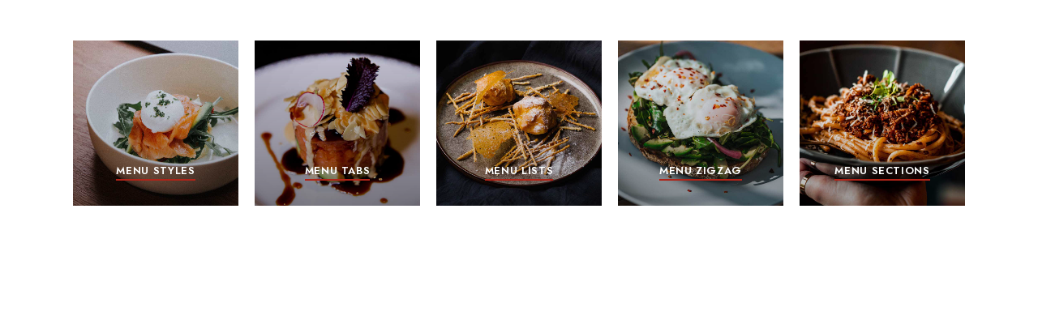

--- FILE ---
content_type: text/html; charset=UTF-8
request_url: https://streethibachi.com/custom-block/food-menu-dropdown/
body_size: 8372
content:
<!DOCTYPE html>
<html lang="en-US" class="no-js no-svg">
	<head>
		<meta charset="UTF-8">
		<meta name="viewport" content="width=device-width, initial-scale=1">
		<link rel="profile" href="//gmpg.org/xfn/11">
				<meta name='robots' content='index, follow, max-image-preview:large, max-snippet:-1, max-video-preview:-1' />

	<!-- This site is optimized with the Yoast SEO plugin v20.10 - https://yoast.com/wordpress/plugins/seo/ -->
	<title>Food Menu Dropdown - Street Hibachi</title>
	<link rel="canonical" href="https://streethibachi.com/custom-block/food-menu-dropdown/" />
	<meta property="og:locale" content="en_US" />
	<meta property="og:type" content="article" />
	<meta property="og:title" content="Food Menu Dropdown - Street Hibachi" />
	<meta property="og:description" content="Menu Styles Menu Tabs Menu Lists Menu Zigzag Menu Sections" />
	<meta property="og:url" content="https://streethibachi.com/custom-block/food-menu-dropdown/" />
	<meta property="og:site_name" content="Street Hibachi" />
	<meta property="og:image" content="https://patiotime.loftocean.com/wp-content/uploads/2022/04/mega-menu-1.jpg" />
	<meta name="twitter:card" content="summary_large_image" />
	<script type="application/ld+json" class="yoast-schema-graph">{"@context":"https://schema.org","@graph":[{"@type":"WebPage","@id":"https://streethibachi.com/custom-block/food-menu-dropdown/","url":"https://streethibachi.com/custom-block/food-menu-dropdown/","name":"Food Menu Dropdown - Street Hibachi","isPartOf":{"@id":"https://streethibachi.com/#website"},"primaryImageOfPage":{"@id":"https://streethibachi.com/custom-block/food-menu-dropdown/#primaryimage"},"image":{"@id":"https://streethibachi.com/custom-block/food-menu-dropdown/#primaryimage"},"thumbnailUrl":"https://patiotime.loftocean.com/wp-content/uploads/2022/04/mega-menu-1.jpg","datePublished":"2022-04-04T12:31:42+00:00","dateModified":"2022-04-04T12:31:42+00:00","breadcrumb":{"@id":"https://streethibachi.com/custom-block/food-menu-dropdown/#breadcrumb"},"inLanguage":"en-US","potentialAction":[{"@type":"ReadAction","target":["https://streethibachi.com/custom-block/food-menu-dropdown/"]}]},{"@type":"ImageObject","inLanguage":"en-US","@id":"https://streethibachi.com/custom-block/food-menu-dropdown/#primaryimage","url":"https://patiotime.loftocean.com/wp-content/uploads/2022/04/mega-menu-1.jpg","contentUrl":"https://patiotime.loftocean.com/wp-content/uploads/2022/04/mega-menu-1.jpg"},{"@type":"BreadcrumbList","@id":"https://streethibachi.com/custom-block/food-menu-dropdown/#breadcrumb","itemListElement":[{"@type":"ListItem","position":1,"name":"Home","item":"https://streethibachi.com/"},{"@type":"ListItem","position":2,"name":"Custom Blocks","item":"https://streethibachi.com/custom-block/"},{"@type":"ListItem","position":3,"name":"Food Menu Dropdown"}]},{"@type":"WebSite","@id":"https://streethibachi.com/#website","url":"https://streethibachi.com/","name":"Street Hibachi","description":"Pan Asian Steakhouse &amp; Sushi","publisher":{"@id":"https://streethibachi.com/#organization"},"potentialAction":[{"@type":"SearchAction","target":{"@type":"EntryPoint","urlTemplate":"https://streethibachi.com/?s={search_term_string}"},"query-input":"required name=search_term_string"}],"inLanguage":"en-US"},{"@type":"Organization","@id":"https://streethibachi.com/#organization","name":"Street Hibachi","url":"https://streethibachi.com/","logo":{"@type":"ImageObject","inLanguage":"en-US","@id":"https://streethibachi.com/#/schema/logo/image/","url":"https://streethibachi.com/wp-content/uploads/2023/03/SH-Ico.png","contentUrl":"https://streethibachi.com/wp-content/uploads/2023/03/SH-Ico.png","width":512,"height":512,"caption":"Street Hibachi"},"image":{"@id":"https://streethibachi.com/#/schema/logo/image/"}}]}</script>
	<!-- / Yoast SEO plugin. -->


<link rel='dns-prefetch' href='//fonts.googleapis.com' />
<link rel="alternate" type="application/rss+xml" title="Street Hibachi &raquo; Feed" href="https://streethibachi.com/feed/" />
<link rel="alternate" type="application/rss+xml" title="Street Hibachi &raquo; Comments Feed" href="https://streethibachi.com/comments/feed/" />
<link rel="alternate" title="oEmbed (JSON)" type="application/json+oembed" href="https://streethibachi.com/wp-json/oembed/1.0/embed?url=https%3A%2F%2Fstreethibachi.com%2Fcustom-block%2Ffood-menu-dropdown%2F" />
<link rel="alternate" title="oEmbed (XML)" type="text/xml+oembed" href="https://streethibachi.com/wp-json/oembed/1.0/embed?url=https%3A%2F%2Fstreethibachi.com%2Fcustom-block%2Ffood-menu-dropdown%2F&#038;format=xml" />
<style id='wp-img-auto-sizes-contain-inline-css' type='text/css'>
img:is([sizes=auto i],[sizes^="auto," i]){contain-intrinsic-size:3000px 1500px}
/*# sourceURL=wp-img-auto-sizes-contain-inline-css */
</style>
<link rel='stylesheet' id='patiotime-theme-google-fonts-css' href='https://fonts.googleapis.com/css?family=Jost%3A100italic%2C200italic%2C300italic%2C400italic%2C500italic%2C600italic%2C700italic%2C800italic%2C100%2C200%2C300%2C400%2C500%2C600%2C700%2C800&#038;display=swap&#038;ver=2023011101' type='text/css' media='all' />
<link rel='stylesheet' id='slick-css' href='https://streethibachi.com/wp-content/themes/patiotime/assets/libs/slick/slick.min.css?ver=1.6.01' type='text/css' media='all' />
<link rel='stylesheet' id='font-awesome-css' href='https://streethibachi.com/wp-content/themes/patiotime/assets/fonts/font-awesome/css/all.min.css?ver=6.9' type='text/css' media='all' />
<link rel='stylesheet' id='elegant-font-css' href='https://streethibachi.com/wp-content/themes/patiotime/assets/fonts/elegant-font/font.min.css?ver=6.9' type='text/css' media='all' />
<link rel='stylesheet' id='wp-block-library-css' href='https://streethibachi.com/wp-includes/css/dist/block-library/style.min.css?ver=6.9' type='text/css' media='all' />
<style id='global-styles-inline-css' type='text/css'>
:root{--wp--preset--aspect-ratio--square: 1;--wp--preset--aspect-ratio--4-3: 4/3;--wp--preset--aspect-ratio--3-4: 3/4;--wp--preset--aspect-ratio--3-2: 3/2;--wp--preset--aspect-ratio--2-3: 2/3;--wp--preset--aspect-ratio--16-9: 16/9;--wp--preset--aspect-ratio--9-16: 9/16;--wp--preset--color--black: #000000;--wp--preset--color--cyan-bluish-gray: #abb8c3;--wp--preset--color--white: #ffffff;--wp--preset--color--pale-pink: #f78da7;--wp--preset--color--vivid-red: #cf2e2e;--wp--preset--color--luminous-vivid-orange: #ff6900;--wp--preset--color--luminous-vivid-amber: #fcb900;--wp--preset--color--light-green-cyan: #7bdcb5;--wp--preset--color--vivid-green-cyan: #00d084;--wp--preset--color--pale-cyan-blue: #8ed1fc;--wp--preset--color--vivid-cyan-blue: #0693e3;--wp--preset--color--vivid-purple: #9b51e0;--wp--preset--gradient--vivid-cyan-blue-to-vivid-purple: linear-gradient(135deg,rgb(6,147,227) 0%,rgb(155,81,224) 100%);--wp--preset--gradient--light-green-cyan-to-vivid-green-cyan: linear-gradient(135deg,rgb(122,220,180) 0%,rgb(0,208,130) 100%);--wp--preset--gradient--luminous-vivid-amber-to-luminous-vivid-orange: linear-gradient(135deg,rgb(252,185,0) 0%,rgb(255,105,0) 100%);--wp--preset--gradient--luminous-vivid-orange-to-vivid-red: linear-gradient(135deg,rgb(255,105,0) 0%,rgb(207,46,46) 100%);--wp--preset--gradient--very-light-gray-to-cyan-bluish-gray: linear-gradient(135deg,rgb(238,238,238) 0%,rgb(169,184,195) 100%);--wp--preset--gradient--cool-to-warm-spectrum: linear-gradient(135deg,rgb(74,234,220) 0%,rgb(151,120,209) 20%,rgb(207,42,186) 40%,rgb(238,44,130) 60%,rgb(251,105,98) 80%,rgb(254,248,76) 100%);--wp--preset--gradient--blush-light-purple: linear-gradient(135deg,rgb(255,206,236) 0%,rgb(152,150,240) 100%);--wp--preset--gradient--blush-bordeaux: linear-gradient(135deg,rgb(254,205,165) 0%,rgb(254,45,45) 50%,rgb(107,0,62) 100%);--wp--preset--gradient--luminous-dusk: linear-gradient(135deg,rgb(255,203,112) 0%,rgb(199,81,192) 50%,rgb(65,88,208) 100%);--wp--preset--gradient--pale-ocean: linear-gradient(135deg,rgb(255,245,203) 0%,rgb(182,227,212) 50%,rgb(51,167,181) 100%);--wp--preset--gradient--electric-grass: linear-gradient(135deg,rgb(202,248,128) 0%,rgb(113,206,126) 100%);--wp--preset--gradient--midnight: linear-gradient(135deg,rgb(2,3,129) 0%,rgb(40,116,252) 100%);--wp--preset--font-size--small: 13px;--wp--preset--font-size--medium: 20px;--wp--preset--font-size--large: 36px;--wp--preset--font-size--x-large: 42px;--wp--preset--spacing--20: 0.44rem;--wp--preset--spacing--30: 0.67rem;--wp--preset--spacing--40: 1rem;--wp--preset--spacing--50: 1.5rem;--wp--preset--spacing--60: 2.25rem;--wp--preset--spacing--70: 3.38rem;--wp--preset--spacing--80: 5.06rem;--wp--preset--shadow--natural: 6px 6px 9px rgba(0, 0, 0, 0.2);--wp--preset--shadow--deep: 12px 12px 50px rgba(0, 0, 0, 0.4);--wp--preset--shadow--sharp: 6px 6px 0px rgba(0, 0, 0, 0.2);--wp--preset--shadow--outlined: 6px 6px 0px -3px rgb(255, 255, 255), 6px 6px rgb(0, 0, 0);--wp--preset--shadow--crisp: 6px 6px 0px rgb(0, 0, 0);}:where(.is-layout-flex){gap: 0.5em;}:where(.is-layout-grid){gap: 0.5em;}body .is-layout-flex{display: flex;}.is-layout-flex{flex-wrap: wrap;align-items: center;}.is-layout-flex > :is(*, div){margin: 0;}body .is-layout-grid{display: grid;}.is-layout-grid > :is(*, div){margin: 0;}:where(.wp-block-columns.is-layout-flex){gap: 2em;}:where(.wp-block-columns.is-layout-grid){gap: 2em;}:where(.wp-block-post-template.is-layout-flex){gap: 1.25em;}:where(.wp-block-post-template.is-layout-grid){gap: 1.25em;}.has-black-color{color: var(--wp--preset--color--black) !important;}.has-cyan-bluish-gray-color{color: var(--wp--preset--color--cyan-bluish-gray) !important;}.has-white-color{color: var(--wp--preset--color--white) !important;}.has-pale-pink-color{color: var(--wp--preset--color--pale-pink) !important;}.has-vivid-red-color{color: var(--wp--preset--color--vivid-red) !important;}.has-luminous-vivid-orange-color{color: var(--wp--preset--color--luminous-vivid-orange) !important;}.has-luminous-vivid-amber-color{color: var(--wp--preset--color--luminous-vivid-amber) !important;}.has-light-green-cyan-color{color: var(--wp--preset--color--light-green-cyan) !important;}.has-vivid-green-cyan-color{color: var(--wp--preset--color--vivid-green-cyan) !important;}.has-pale-cyan-blue-color{color: var(--wp--preset--color--pale-cyan-blue) !important;}.has-vivid-cyan-blue-color{color: var(--wp--preset--color--vivid-cyan-blue) !important;}.has-vivid-purple-color{color: var(--wp--preset--color--vivid-purple) !important;}.has-black-background-color{background-color: var(--wp--preset--color--black) !important;}.has-cyan-bluish-gray-background-color{background-color: var(--wp--preset--color--cyan-bluish-gray) !important;}.has-white-background-color{background-color: var(--wp--preset--color--white) !important;}.has-pale-pink-background-color{background-color: var(--wp--preset--color--pale-pink) !important;}.has-vivid-red-background-color{background-color: var(--wp--preset--color--vivid-red) !important;}.has-luminous-vivid-orange-background-color{background-color: var(--wp--preset--color--luminous-vivid-orange) !important;}.has-luminous-vivid-amber-background-color{background-color: var(--wp--preset--color--luminous-vivid-amber) !important;}.has-light-green-cyan-background-color{background-color: var(--wp--preset--color--light-green-cyan) !important;}.has-vivid-green-cyan-background-color{background-color: var(--wp--preset--color--vivid-green-cyan) !important;}.has-pale-cyan-blue-background-color{background-color: var(--wp--preset--color--pale-cyan-blue) !important;}.has-vivid-cyan-blue-background-color{background-color: var(--wp--preset--color--vivid-cyan-blue) !important;}.has-vivid-purple-background-color{background-color: var(--wp--preset--color--vivid-purple) !important;}.has-black-border-color{border-color: var(--wp--preset--color--black) !important;}.has-cyan-bluish-gray-border-color{border-color: var(--wp--preset--color--cyan-bluish-gray) !important;}.has-white-border-color{border-color: var(--wp--preset--color--white) !important;}.has-pale-pink-border-color{border-color: var(--wp--preset--color--pale-pink) !important;}.has-vivid-red-border-color{border-color: var(--wp--preset--color--vivid-red) !important;}.has-luminous-vivid-orange-border-color{border-color: var(--wp--preset--color--luminous-vivid-orange) !important;}.has-luminous-vivid-amber-border-color{border-color: var(--wp--preset--color--luminous-vivid-amber) !important;}.has-light-green-cyan-border-color{border-color: var(--wp--preset--color--light-green-cyan) !important;}.has-vivid-green-cyan-border-color{border-color: var(--wp--preset--color--vivid-green-cyan) !important;}.has-pale-cyan-blue-border-color{border-color: var(--wp--preset--color--pale-cyan-blue) !important;}.has-vivid-cyan-blue-border-color{border-color: var(--wp--preset--color--vivid-cyan-blue) !important;}.has-vivid-purple-border-color{border-color: var(--wp--preset--color--vivid-purple) !important;}.has-vivid-cyan-blue-to-vivid-purple-gradient-background{background: var(--wp--preset--gradient--vivid-cyan-blue-to-vivid-purple) !important;}.has-light-green-cyan-to-vivid-green-cyan-gradient-background{background: var(--wp--preset--gradient--light-green-cyan-to-vivid-green-cyan) !important;}.has-luminous-vivid-amber-to-luminous-vivid-orange-gradient-background{background: var(--wp--preset--gradient--luminous-vivid-amber-to-luminous-vivid-orange) !important;}.has-luminous-vivid-orange-to-vivid-red-gradient-background{background: var(--wp--preset--gradient--luminous-vivid-orange-to-vivid-red) !important;}.has-very-light-gray-to-cyan-bluish-gray-gradient-background{background: var(--wp--preset--gradient--very-light-gray-to-cyan-bluish-gray) !important;}.has-cool-to-warm-spectrum-gradient-background{background: var(--wp--preset--gradient--cool-to-warm-spectrum) !important;}.has-blush-light-purple-gradient-background{background: var(--wp--preset--gradient--blush-light-purple) !important;}.has-blush-bordeaux-gradient-background{background: var(--wp--preset--gradient--blush-bordeaux) !important;}.has-luminous-dusk-gradient-background{background: var(--wp--preset--gradient--luminous-dusk) !important;}.has-pale-ocean-gradient-background{background: var(--wp--preset--gradient--pale-ocean) !important;}.has-electric-grass-gradient-background{background: var(--wp--preset--gradient--electric-grass) !important;}.has-midnight-gradient-background{background: var(--wp--preset--gradient--midnight) !important;}.has-small-font-size{font-size: var(--wp--preset--font-size--small) !important;}.has-medium-font-size{font-size: var(--wp--preset--font-size--medium) !important;}.has-large-font-size{font-size: var(--wp--preset--font-size--large) !important;}.has-x-large-font-size{font-size: var(--wp--preset--font-size--x-large) !important;}
/*# sourceURL=global-styles-inline-css */
</style>

<link rel='stylesheet' id='patiotime-theme-style-css' href='https://streethibachi.com/wp-content/themes/patiotime/assets/styles/front/main.min.css?ver=2023011101' type='text/css' media='all' />
<link rel='stylesheet' id='sbi_styles-css' href='https://streethibachi.com/wp-content/plugins/instagram-feed/css/sbi-styles.min.css?ver=6.1.5' type='text/css' media='all' />
<style id='wp-emoji-styles-inline-css' type='text/css'>

	img.wp-smiley, img.emoji {
		display: inline !important;
		border: none !important;
		box-shadow: none !important;
		height: 1em !important;
		width: 1em !important;
		margin: 0 0.07em !important;
		vertical-align: -0.1em !important;
		background: none !important;
		padding: 0 !important;
	}
/*# sourceURL=wp-emoji-styles-inline-css */
</style>
<style id='classic-theme-styles-inline-css' type='text/css'>
/*! This file is auto-generated */
.wp-block-button__link{color:#fff;background-color:#32373c;border-radius:9999px;box-shadow:none;text-decoration:none;padding:calc(.667em + 2px) calc(1.333em + 2px);font-size:1.125em}.wp-block-file__button{background:#32373c;color:#fff;text-decoration:none}
/*# sourceURL=/wp-includes/css/classic-themes.min.css */
</style>
<link rel='stylesheet' id='contact-form-7-css' href='https://streethibachi.com/wp-content/plugins/contact-form-7/includes/css/styles.css?ver=5.7.7' type='text/css' media='all' />
<link rel='stylesheet' id='patiotime-child-theme-style-css' href='https://streethibachi.com/wp-content/themes/street-hibachi/style.css?ver=6.9' type='text/css' media='all' />
<style id='patiotime-child-theme-style-inline-css' type='text/css'>
:root { --primary-color: #af2419; --primary-color-semi: rgba(175, 36, 25, 0.3); --heading-font: "Jost"; --hf-weight: 500; --hf-letter-spacing: 0.05em; } #page { --page-title-bg: #000000; --page-title-color: #ffffff; }
/*# sourceURL=patiotime-child-theme-style-inline-css */
</style>
<link rel='stylesheet' id='elementor-icons-css' href='https://streethibachi.com/wp-content/plugins/elementor/assets/lib/eicons/css/elementor-icons.min.css?ver=5.18.0' type='text/css' media='all' />
<link rel='stylesheet' id='elementor-frontend-css' href='https://streethibachi.com/wp-content/plugins/elementor/assets/css/frontend-lite.min.css?ver=3.11.4' type='text/css' media='all' />
<link rel='stylesheet' id='swiper-css' href='https://streethibachi.com/wp-content/plugins/elementor/assets/lib/swiper/v8/css/swiper.min.css?ver=8.4.5' type='text/css' media='all' />
<link rel='stylesheet' id='elementor-post-6-css' href='https://streethibachi.com/wp-content/uploads/elementor/css/post-6.css?ver=1690555480' type='text/css' media='all' />
<link rel='stylesheet' id='elementor-global-css' href='https://streethibachi.com/wp-content/uploads/elementor/css/global.css?ver=1690555480' type='text/css' media='all' />
<link rel='stylesheet' id='elementor-post-5692-css' href='https://streethibachi.com/wp-content/uploads/elementor/css/post-5692.css?ver=1691919484' type='text/css' media='all' />
<link rel='stylesheet' id='google-fonts-1-css' href='https://fonts.googleapis.com/css?family=Roboto%3A100%2C100italic%2C200%2C200italic%2C300%2C300italic%2C400%2C400italic%2C500%2C500italic%2C600%2C600italic%2C700%2C700italic%2C800%2C800italic%2C900%2C900italic%7CRoboto+Slab%3A100%2C100italic%2C200%2C200italic%2C300%2C300italic%2C400%2C400italic%2C500%2C500italic%2C600%2C600italic%2C700%2C700italic%2C800%2C800italic%2C900%2C900italic&#038;display=swap&#038;ver=6.9' type='text/css' media='all' />
<link rel="preconnect" href="https://fonts.gstatic.com/" crossorigin><script type="text/javascript" src="https://streethibachi.com/wp-content/themes/patiotime/assets/scripts/libs/modernizr.min.js?ver=3.3.1" id="modernizr-js"></script>
<script type="text/javascript" src="https://streethibachi.com/wp-includes/js/jquery/jquery.min.js?ver=3.7.1" id="jquery-core-js"></script>
<script type="text/javascript" src="https://streethibachi.com/wp-includes/js/jquery/jquery-migrate.min.js?ver=3.4.1" id="jquery-migrate-js"></script>
<link rel="https://api.w.org/" href="https://streethibachi.com/wp-json/" /><link rel="alternate" title="JSON" type="application/json" href="https://streethibachi.com/wp-json/wp/v2/custom_blocks/5692" /><link rel="EditURI" type="application/rsd+xml" title="RSD" href="https://streethibachi.com/xmlrpc.php?rsd" />
<meta name="generator" content="WordPress 6.9" />
<link rel='shortlink' href='https://streethibachi.com/?p=5692' />
<meta name="generator" content="Elementor 3.11.4; features: e_dom_optimization, e_optimized_assets_loading, e_optimized_css_loading, a11y_improvements, additional_custom_breakpoints; settings: css_print_method-external, google_font-enabled, font_display-swap">
<link rel="icon" href="https://streethibachi.com/wp-content/uploads/2023/03/cropped-SH-Ico-32x32.png" sizes="32x32" />
<link rel="icon" href="https://streethibachi.com/wp-content/uploads/2023/03/cropped-SH-Ico-192x192.png" sizes="192x192" />
<link rel="apple-touch-icon" href="https://streethibachi.com/wp-content/uploads/2023/03/cropped-SH-Ico-180x180.png" />
<meta name="msapplication-TileImage" content="https://streethibachi.com/wp-content/uploads/2023/03/cropped-SH-Ico-270x270.png" />
<style id="wpforms-css-vars-root">
				:root {
					--wpforms-field-border-radius: 3px;
--wpforms-field-background-color: #ffffff;
--wpforms-field-border-color: rgba( 0, 0, 0, 0.25 );
--wpforms-field-text-color: rgba( 0, 0, 0, 0.7 );
--wpforms-label-color: rgba( 0, 0, 0, 0.85 );
--wpforms-label-sublabel-color: rgba( 0, 0, 0, 0.55 );
--wpforms-label-error-color: #d63637;
--wpforms-button-border-radius: 3px;
--wpforms-button-background-color: #066aab;
--wpforms-button-text-color: #ffffff;
--wpforms-field-size-input-height: 43px;
--wpforms-field-size-input-spacing: 15px;
--wpforms-field-size-font-size: 16px;
--wpforms-field-size-line-height: 19px;
--wpforms-field-size-padding-h: 14px;
--wpforms-field-size-checkbox-size: 16px;
--wpforms-field-size-sublabel-spacing: 5px;
--wpforms-field-size-icon-size: 1;
--wpforms-label-size-font-size: 16px;
--wpforms-label-size-line-height: 19px;
--wpforms-label-size-sublabel-font-size: 14px;
--wpforms-label-size-sublabel-line-height: 17px;
--wpforms-button-size-font-size: 17px;
--wpforms-button-size-height: 41px;
--wpforms-button-size-padding-h: 15px;
--wpforms-button-size-margin-top: 10px;

				}
			</style>	<link rel='stylesheet' id='justified-gallery-css' href='https://streethibachi.com/wp-content/themes/patiotime/assets/libs/justified-gallery/justifiedGallery.min.css?ver=3.6.3' type='text/css' media='all' />
<link rel='stylesheet' id='jquery-ui-css' href='//code.jquery.com/ui/1.13.1/themes/base/jquery-ui.css?ver=1.13.1' type='text/css' media='all' />
</head>

	<body class="wp-singular custom_blocks-template-default single single-custom_blocks postid-5692 wp-custom-logo wp-embed-responsive wp-theme-patiotime wp-child-theme-street-hibachi elementor-default elementor-kit-6 elementor-page elementor-page-5692 light-color site-layout-fullwidth pt-form-underline theme-patiotime">
        <div id="page">            <div id="content" class="site-content">
                <div class="main">
                	<div class="container">
                		<div id="primary" class="primary content-area">
                                                                                            <article class="post-5692 custom_blocks type-custom_blocks status-publish hentry">
    <div class="entry-content">		<div data-elementor-type="wp-post" data-elementor-id="5692" class="elementor elementor-5692">
									<section class="elementor-section elementor-top-section elementor-element elementor-element-14d2fd7 pt-section-content-fullwidth elementor-section-boxed elementor-section-height-default elementor-section-height-default" data-id="14d2fd7" data-element_type="section">
						<div class="elementor-container elementor-column-gap-default">
					<div class="elementor-column elementor-col-20 elementor-top-column elementor-element elementor-element-2321c1f dark-color" data-id="2321c1f" data-element_type="column">
			<div class="elementor-widget-wrap elementor-element-populated">
								<div class="elementor-element elementor-element-65d99e8 elementor-widget elementor-widget-pt_call_to_action" data-id="65d99e8" data-element_type="widget" data-settings="{&quot;overlay_background&quot;:&quot;gradient&quot;}" data-widget_type="pt_call_to_action.default">
				<div class="elementor-widget-container">
			
		<div class="pt-cta cta-layout-text-overlap content-bottom text-center cta-hover-img-zoom">
            <div class="pt-cta-wrap">	                <div class="pt-cta-img">
	                    <img decoding="async" src="https://patiotime.loftocean.com/wp-content/uploads/2022/04/mega-menu-1.jpg" title="" alt="" loading="lazy" />	                </div>                <div class="pt-cta-overlay"></div>

                <div class="pt-cta-content">					<div class="pt-subtitle-wrap"><span class="pt-subtitle color-white style-underline">Menu Styles</span></div>			</div>                <a class="pt-cta-link" href="https://patiotime.loftocean.com/food-menu-styles/"></a>            </div>
        </div>		</div>
				</div>
					</div>
		</div>
				<div class="elementor-column elementor-col-20 elementor-top-column elementor-element elementor-element-4dc9b7b dark-color" data-id="4dc9b7b" data-element_type="column">
			<div class="elementor-widget-wrap elementor-element-populated">
								<div class="elementor-element elementor-element-9394e76 elementor-widget elementor-widget-pt_call_to_action" data-id="9394e76" data-element_type="widget" data-settings="{&quot;overlay_background&quot;:&quot;gradient&quot;}" data-widget_type="pt_call_to_action.default">
				<div class="elementor-widget-container">
			
		<div class="pt-cta cta-layout-text-overlap content-bottom text-center cta-hover-img-zoom">
            <div class="pt-cta-wrap">	                <div class="pt-cta-img">
	                    <img decoding="async" src="https://patiotime.loftocean.com/wp-content/uploads/2022/04/mega-menu-3.jpg" title="" alt="" loading="lazy" />	                </div>                <div class="pt-cta-overlay"></div>

                <div class="pt-cta-content">					<div class="pt-subtitle-wrap"><span class="pt-subtitle color-white style-underline">Menu Tabs</span></div>			</div>                <a class="pt-cta-link" href="https://patiotime.loftocean.com/menu-tabs/"></a>            </div>
        </div>		</div>
				</div>
					</div>
		</div>
				<div class="elementor-column elementor-col-20 elementor-top-column elementor-element elementor-element-2aaa557 dark-color" data-id="2aaa557" data-element_type="column">
			<div class="elementor-widget-wrap elementor-element-populated">
								<div class="elementor-element elementor-element-b9a3492 elementor-widget elementor-widget-pt_call_to_action" data-id="b9a3492" data-element_type="widget" data-settings="{&quot;overlay_background&quot;:&quot;gradient&quot;}" data-widget_type="pt_call_to_action.default">
				<div class="elementor-widget-container">
			
		<div class="pt-cta cta-layout-text-overlap content-bottom text-center cta-hover-img-zoom">
            <div class="pt-cta-wrap">	                <div class="pt-cta-img">
	                    <img decoding="async" src="https://patiotime.loftocean.com/wp-content/uploads/2022/04/mega-menu-2.jpg" title="" alt="" loading="lazy" />	                </div>                <div class="pt-cta-overlay"></div>

                <div class="pt-cta-content">					<div class="pt-subtitle-wrap"><span class="pt-subtitle color-white style-underline">Menu Lists</span></div>			</div>                <a class="pt-cta-link" href="https://patiotime.loftocean.com/menu-list/"></a>            </div>
        </div>		</div>
				</div>
					</div>
		</div>
				<div class="elementor-column elementor-col-20 elementor-top-column elementor-element elementor-element-6233313 dark-color" data-id="6233313" data-element_type="column">
			<div class="elementor-widget-wrap elementor-element-populated">
								<div class="elementor-element elementor-element-ab90091 elementor-widget elementor-widget-pt_call_to_action" data-id="ab90091" data-element_type="widget" data-settings="{&quot;overlay_background&quot;:&quot;gradient&quot;}" data-widget_type="pt_call_to_action.default">
				<div class="elementor-widget-container">
			
		<div class="pt-cta cta-layout-text-overlap content-bottom text-center cta-hover-img-zoom">
            <div class="pt-cta-wrap">	                <div class="pt-cta-img">
	                    <img decoding="async" src="https://patiotime.loftocean.com/wp-content/uploads/2022/04/mega-menu-4.jpg" title="" alt="" loading="lazy" />	                </div>                <div class="pt-cta-overlay"></div>

                <div class="pt-cta-content">					<div class="pt-subtitle-wrap"><span class="pt-subtitle color-white style-underline">Menu Zigzag</span></div>			</div>                <a class="pt-cta-link" href="https://patiotime.loftocean.com/menu-zigzag/"></a>            </div>
        </div>		</div>
				</div>
					</div>
		</div>
				<div class="elementor-column elementor-col-20 elementor-top-column elementor-element elementor-element-cee5309 dark-color" data-id="cee5309" data-element_type="column">
			<div class="elementor-widget-wrap elementor-element-populated">
								<div class="elementor-element elementor-element-b7c620a elementor-widget elementor-widget-pt_call_to_action" data-id="b7c620a" data-element_type="widget" data-settings="{&quot;overlay_background&quot;:&quot;gradient&quot;}" data-widget_type="pt_call_to_action.default">
				<div class="elementor-widget-container">
			
		<div class="pt-cta cta-layout-text-overlap content-bottom text-center cta-hover-img-zoom">
            <div class="pt-cta-wrap">	                <div class="pt-cta-img">
	                    <img decoding="async" src="https://patiotime.loftocean.com/wp-content/uploads/2022/04/mega-menu-5-2.jpg" title="" alt="" loading="lazy" />	                </div>                <div class="pt-cta-overlay"></div>

                <div class="pt-cta-content">					<div class="pt-subtitle-wrap"><span class="pt-subtitle color-white style-underline">Menu Sections</span></div>			</div>                <a class="pt-cta-link" href="https://patiotime.loftocean.com/menu-sections/"></a>            </div>
        </div>		</div>
				</div>
					</div>
		</div>
							</div>
		</section>
							</div>
		    </div><!-- .post-entry -->
</article>                                                    </div>
                	</div>
                </div>
            </div> <!-- end of #content -->
        </div> <!-- end of #page -->
        <script type="speculationrules">
{"prefetch":[{"source":"document","where":{"and":[{"href_matches":"/*"},{"not":{"href_matches":["/wp-*.php","/wp-admin/*","/wp-content/uploads/*","/wp-content/*","/wp-content/plugins/*","/wp-content/themes/street-hibachi/*","/wp-content/themes/patiotime/*","/*\\?(.+)"]}},{"not":{"selector_matches":"a[rel~=\"nofollow\"]"}},{"not":{"selector_matches":".no-prefetch, .no-prefetch a"}}]},"eagerness":"conservative"}]}
</script>
<!-- Instagram Feed JS -->
<script type="text/javascript">
var sbiajaxurl = "https://streethibachi.com/wp-admin/admin-ajax.php";
</script>
<script type="text/javascript" id="patiotime-helper-js-extra">
/* <![CDATA[ */
var patiotimeHelper = {"siteURL":"https://streethibachi.com/"};
//# sourceURL=patiotime-helper-js-extra
/* ]]> */
</script>
<script type="text/javascript" src="https://streethibachi.com/wp-content/themes/patiotime/assets/scripts/front/helper.min.js?ver=2023011101" id="patiotime-helper-js"></script>
<script type="text/javascript" src="https://streethibachi.com/wp-content/themes/patiotime/assets/libs/slick/slick.min.js?ver=1.6.0" id="slick-js"></script>
<script type="text/javascript" src="https://streethibachi.com/wp-content/themes/patiotime/assets/scripts/front/animations.min.js?ver=2023011101" id="patiotime-animations-js"></script>
<script type="text/javascript" id="loftocean-video-player-js-extra">
/* <![CDATA[ */
var loftoceanFullscreenVideos = {"videos":[],"wrapClass":"loftocean-media-wrapper loftocean-media-fullscreen-playing"};
//# sourceURL=loftocean-video-player-js-extra
/* ]]> */
</script>
<script type="text/javascript" src="https://streethibachi.com/wp-content/plugins/patiotime-core/assets/scripts/front/video-player.min.js?ver=2023011101" id="loftocean-video-player-js"></script>
<script type="text/javascript" src="https://streethibachi.com/wp-content/themes/patiotime/assets/libs/justified-gallery/jquery.justifiedGallery.min.js?ver=3.6.5" id="justified-gallery-js"></script>
<script type="text/javascript" src="https://streethibachi.com/wp-content/themes/patiotime/assets/scripts/libs/jquery.fitvids.min.js?ver=1.1" id="jquery-fitvids-js"></script>
<script type="text/javascript" id="patiotime-theme-script-js-extra">
/* <![CDATA[ */
var patiotime = {"errorText":{"noMediaFound":"No image found"},"woocommerceProductFilterAjaxEnabled":""};
//# sourceURL=patiotime-theme-script-js-extra
/* ]]> */
</script>
<script type="text/javascript" src="https://streethibachi.com/wp-content/themes/patiotime/assets/scripts/front/main.min.js?ver=2023011101" id="patiotime-theme-script-js"></script>
<script type="text/javascript" id="patiotime-ajax-navigation-js-extra">
/* <![CDATA[ */
var patiotimeAjaxNavigation = {"noMoreText":"No More Posts","url":"https://streethibachi.com/wp-admin/admin-ajax.php","data":{"query":{"page":"","custom_blocks":"food-menu-dropdown","post_type":"custom_blocks","name":"food-menu-dropdown","paged":2,"ignore_sticky_posts":true,"post_status":"publish"},"action":"patiotime_load_more","settings":{"archive_page":"","page_layout":"","layout":"list","columns":false,"post_meta":"a:4:{i:0;s:7:\"excerpt\";i:1;s:13:\"read_more_btn\";i:2;s:6:\"author\";i:3;s:4:\"date\";}"}}};
//# sourceURL=patiotime-ajax-navigation-js-extra
/* ]]> */
</script>
<script type="text/javascript" src="https://streethibachi.com/wp-content/themes/patiotime/assets/scripts/front/ajax-navigation.min.js?ver=2023011101" id="patiotime-ajax-navigation-js"></script>
<script type="text/javascript" src="https://streethibachi.com/wp-content/plugins/contact-form-7/includes/swv/js/index.js?ver=5.7.7" id="swv-js"></script>
<script type="text/javascript" id="contact-form-7-js-extra">
/* <![CDATA[ */
var wpcf7 = {"api":{"root":"https://streethibachi.com/wp-json/","namespace":"contact-form-7/v1"}};
//# sourceURL=contact-form-7-js-extra
/* ]]> */
</script>
<script type="text/javascript" src="https://streethibachi.com/wp-content/plugins/contact-form-7/includes/js/index.js?ver=5.7.7" id="contact-form-7-js"></script>
<script type="text/javascript" id="loftocean-front-media-js-extra">
/* <![CDATA[ */
var loftoceanImageLoad = {"lazyLoadEnabled":""};
//# sourceURL=loftocean-front-media-js-extra
/* ]]> */
</script>
<script type="text/javascript" src="https://streethibachi.com/wp-content/plugins/patiotime-core/assets/scripts/front/front-media.min.js?ver=2023011101" id="loftocean-front-media-js"></script>
<script type="text/javascript" src="https://streethibachi.com/wp-includes/js/underscore.min.js?ver=1.13.7" id="underscore-js"></script>
<script type="text/javascript" src="https://streethibachi.com/wp-includes/js/backbone.min.js?ver=1.6.0" id="backbone-js"></script>
<script type="text/javascript" id="wp-api-request-js-extra">
/* <![CDATA[ */
var wpApiSettings = {"root":"https://streethibachi.com/wp-json/","nonce":"68ee2399fb","versionString":"wp/v2/"};
//# sourceURL=wp-api-request-js-extra
/* ]]> */
</script>
<script type="text/javascript" src="https://streethibachi.com/wp-includes/js/api-request.min.js?ver=6.9" id="wp-api-request-js"></script>
<script type="text/javascript" src="https://streethibachi.com/wp-includes/js/wp-api.min.js?ver=6.9" id="wp-api-js"></script>
<script type="text/javascript" id="loftocean-post-metas-js-extra">
/* <![CDATA[ */
var loftoceanSocialAjax = {"url":"https://streethibachi.com/wp-admin/admin-ajax.php","like":{"action":"loftocean_post_like"},"social":{"action":"loftocean_social_counter"},"loadPostMetasDynamically":"","currentPostID":""};
//# sourceURL=loftocean-post-metas-js-extra
/* ]]> */
</script>
<script type="text/javascript" src="https://streethibachi.com/wp-content/plugins/patiotime-core/assets/scripts/front/post-metas.min.js?ver=2023011101" id="loftocean-post-metas-js"></script>
<script type="text/javascript" src="https://streethibachi.com/wp-content/plugins/patiotime-core/assets/scripts/front/facebook-jssdk.min.js?ver=2023011101" id="loftocean-facebook-js"></script>
<script type="text/javascript" src="https://streethibachi.com/wp-content/plugins/elementor/assets/js/webpack.runtime.min.js?ver=3.11.4" id="elementor-webpack-runtime-js"></script>
<script type="text/javascript" src="https://streethibachi.com/wp-content/plugins/elementor/assets/js/frontend-modules.min.js?ver=3.11.4" id="elementor-frontend-modules-js"></script>
<script type="text/javascript" src="https://streethibachi.com/wp-content/plugins/elementor/assets/lib/waypoints/waypoints.min.js?ver=4.0.2" id="elementor-waypoints-js"></script>
<script type="text/javascript" src="https://streethibachi.com/wp-includes/js/jquery/ui/core.min.js?ver=1.13.3" id="jquery-ui-core-js"></script>
<script type="text/javascript" id="elementor-frontend-js-before">
/* <![CDATA[ */
var elementorFrontendConfig = {"environmentMode":{"edit":false,"wpPreview":false,"isScriptDebug":false},"i18n":{"shareOnFacebook":"Share on Facebook","shareOnTwitter":"Share on Twitter","pinIt":"Pin it","download":"Download","downloadImage":"Download image","fullscreen":"Fullscreen","zoom":"Zoom","share":"Share","playVideo":"Play Video","previous":"Previous","next":"Next","close":"Close"},"is_rtl":false,"breakpoints":{"xs":0,"sm":480,"md":768,"lg":1025,"xl":1440,"xxl":1600},"responsive":{"breakpoints":{"mobile":{"label":"Mobile","value":767,"default_value":767,"direction":"max","is_enabled":true},"mobile_extra":{"label":"Mobile Extra","value":880,"default_value":880,"direction":"max","is_enabled":false},"tablet":{"label":"Tablet","value":1024,"default_value":1024,"direction":"max","is_enabled":true},"tablet_extra":{"label":"Tablet Extra","value":1200,"default_value":1200,"direction":"max","is_enabled":false},"laptop":{"label":"Laptop","value":1366,"default_value":1366,"direction":"max","is_enabled":false},"widescreen":{"label":"Widescreen","value":2400,"default_value":2400,"direction":"min","is_enabled":false}}},"version":"3.11.4","is_static":false,"experimentalFeatures":{"e_dom_optimization":true,"e_optimized_assets_loading":true,"e_optimized_css_loading":true,"a11y_improvements":true,"additional_custom_breakpoints":true,"e_swiper_latest":true,"landing-pages":true,"kit-elements-defaults":true},"urls":{"assets":"https:\/\/streethibachi.com\/wp-content\/plugins\/elementor\/assets\/"},"swiperClass":"swiper","settings":{"page":[],"editorPreferences":[]},"kit":{"active_breakpoints":["viewport_mobile","viewport_tablet"],"global_image_lightbox":"yes","lightbox_enable_counter":"yes","lightbox_enable_fullscreen":"yes","lightbox_enable_zoom":"yes","lightbox_enable_share":"yes","lightbox_title_src":"title","lightbox_description_src":"description"},"post":{"id":5692,"title":"Food%20Menu%20Dropdown%20-%20Street%20Hibachi","excerpt":"","featuredImage":false}};
//# sourceURL=elementor-frontend-js-before
/* ]]> */
</script>
<script type="text/javascript" src="https://streethibachi.com/wp-content/plugins/elementor/assets/js/frontend.min.js?ver=3.11.4" id="elementor-frontend-js"></script>
<script type="text/javascript" id="wp-util-js-extra">
/* <![CDATA[ */
var _wpUtilSettings = {"ajax":{"url":"/wp-admin/admin-ajax.php"}};
//# sourceURL=wp-util-js-extra
/* ]]> */
</script>
<script type="text/javascript" src="https://streethibachi.com/wp-includes/js/wp-util.min.js?ver=6.9" id="wp-util-js"></script>
<script type="text/javascript" id="wpforms-elementor-js-extra">
/* <![CDATA[ */
var wpformsElementorVars = {"captcha_provider":"recaptcha","recaptcha_type":"v2"};
//# sourceURL=wpforms-elementor-js-extra
/* ]]> */
</script>
<script type="text/javascript" src="https://streethibachi.com/wp-content/plugins/wpforms-lite/assets/js/integrations/elementor/frontend.min.js?ver=1.8.2.2" id="wpforms-elementor-js"></script>
<script type="text/javascript" src="https://streethibachi.com/wp-content/plugins/patiotime-core/assets/scripts/front/parallax-bundle.min.js?ver=2023011101" id="loftocean-parallax-bundle-js"></script>
<script type="text/javascript" src="https://streethibachi.com/wp-includes/js/jquery/ui/datepicker.min.js?ver=1.13.3" id="jquery-ui-datepicker-js"></script>
<script type="text/javascript" id="loftocean-elementor-frontend-js-extra">
/* <![CDATA[ */
var loftoceanElementorFront = {"countDown":{"days":"Days","hours":"Hours","min":"Minutes","sec":"Seconds"}};
//# sourceURL=loftocean-elementor-frontend-js-extra
/* ]]> */
</script>
<script type="text/javascript" src="https://streethibachi.com/wp-content/plugins/patiotime-core/assets/scripts/front/elementor.min.js?ver=2023011101" id="loftocean-elementor-frontend-js"></script>
<script id="wp-emoji-settings" type="application/json">
{"baseUrl":"https://s.w.org/images/core/emoji/17.0.2/72x72/","ext":".png","svgUrl":"https://s.w.org/images/core/emoji/17.0.2/svg/","svgExt":".svg","source":{"concatemoji":"https://streethibachi.com/wp-includes/js/wp-emoji-release.min.js?ver=6.9"}}
</script>
<script type="module">
/* <![CDATA[ */
/*! This file is auto-generated */
const a=JSON.parse(document.getElementById("wp-emoji-settings").textContent),o=(window._wpemojiSettings=a,"wpEmojiSettingsSupports"),s=["flag","emoji"];function i(e){try{var t={supportTests:e,timestamp:(new Date).valueOf()};sessionStorage.setItem(o,JSON.stringify(t))}catch(e){}}function c(e,t,n){e.clearRect(0,0,e.canvas.width,e.canvas.height),e.fillText(t,0,0);t=new Uint32Array(e.getImageData(0,0,e.canvas.width,e.canvas.height).data);e.clearRect(0,0,e.canvas.width,e.canvas.height),e.fillText(n,0,0);const a=new Uint32Array(e.getImageData(0,0,e.canvas.width,e.canvas.height).data);return t.every((e,t)=>e===a[t])}function p(e,t){e.clearRect(0,0,e.canvas.width,e.canvas.height),e.fillText(t,0,0);var n=e.getImageData(16,16,1,1);for(let e=0;e<n.data.length;e++)if(0!==n.data[e])return!1;return!0}function u(e,t,n,a){switch(t){case"flag":return n(e,"\ud83c\udff3\ufe0f\u200d\u26a7\ufe0f","\ud83c\udff3\ufe0f\u200b\u26a7\ufe0f")?!1:!n(e,"\ud83c\udde8\ud83c\uddf6","\ud83c\udde8\u200b\ud83c\uddf6")&&!n(e,"\ud83c\udff4\udb40\udc67\udb40\udc62\udb40\udc65\udb40\udc6e\udb40\udc67\udb40\udc7f","\ud83c\udff4\u200b\udb40\udc67\u200b\udb40\udc62\u200b\udb40\udc65\u200b\udb40\udc6e\u200b\udb40\udc67\u200b\udb40\udc7f");case"emoji":return!a(e,"\ud83e\u1fac8")}return!1}function f(e,t,n,a){let r;const o=(r="undefined"!=typeof WorkerGlobalScope&&self instanceof WorkerGlobalScope?new OffscreenCanvas(300,150):document.createElement("canvas")).getContext("2d",{willReadFrequently:!0}),s=(o.textBaseline="top",o.font="600 32px Arial",{});return e.forEach(e=>{s[e]=t(o,e,n,a)}),s}function r(e){var t=document.createElement("script");t.src=e,t.defer=!0,document.head.appendChild(t)}a.supports={everything:!0,everythingExceptFlag:!0},new Promise(t=>{let n=function(){try{var e=JSON.parse(sessionStorage.getItem(o));if("object"==typeof e&&"number"==typeof e.timestamp&&(new Date).valueOf()<e.timestamp+604800&&"object"==typeof e.supportTests)return e.supportTests}catch(e){}return null}();if(!n){if("undefined"!=typeof Worker&&"undefined"!=typeof OffscreenCanvas&&"undefined"!=typeof URL&&URL.createObjectURL&&"undefined"!=typeof Blob)try{var e="postMessage("+f.toString()+"("+[JSON.stringify(s),u.toString(),c.toString(),p.toString()].join(",")+"));",a=new Blob([e],{type:"text/javascript"});const r=new Worker(URL.createObjectURL(a),{name:"wpTestEmojiSupports"});return void(r.onmessage=e=>{i(n=e.data),r.terminate(),t(n)})}catch(e){}i(n=f(s,u,c,p))}t(n)}).then(e=>{for(const n in e)a.supports[n]=e[n],a.supports.everything=a.supports.everything&&a.supports[n],"flag"!==n&&(a.supports.everythingExceptFlag=a.supports.everythingExceptFlag&&a.supports[n]);var t;a.supports.everythingExceptFlag=a.supports.everythingExceptFlag&&!a.supports.flag,a.supports.everything||((t=a.source||{}).concatemoji?r(t.concatemoji):t.wpemoji&&t.twemoji&&(r(t.twemoji),r(t.wpemoji)))});
//# sourceURL=https://streethibachi.com/wp-includes/js/wp-emoji-loader.min.js
/* ]]> */
</script>
    </body>
</html>


--- FILE ---
content_type: text/css
request_url: https://streethibachi.com/wp-content/themes/street-hibachi/style.css?ver=6.9
body_size: 116
content:
/*
*Theme Name:     Street Hibachi
*Theme URI: 	 https://streethibachi.com/
*Description:    Customized Theme For Street Hibachi
*Author:         SMCSE
*Author URI:     https://smcse.com/
*License: 		 GNU General Public License v2 or later
*License URI: 	 http://www.gnu.org/licenses/gpl-2.0.html
*Tags: 			 full-width-template, left-sidebar, right-sidebar, custom-background, custom-colors, custom-header, custom-menu, editor-style, featured-images, rtl-language-support, sticky-post, threaded-comments, translation-ready
*Template:       patiotime
*Text Domain: 	 patiotime-child
*Version:        1.0
*/

 /** Add your styles below **/


--- FILE ---
content_type: text/css
request_url: https://streethibachi.com/wp-content/uploads/elementor/css/post-5692.css?ver=1691919484
body_size: 55
content:
.elementor-5692 .elementor-element.elementor-element-14d2fd7 > .elementor-container{max-width:1532px;}.elementor-5692 .elementor-element.elementor-element-14d2fd7{padding:40px 0px 40px 0px;}.elementor-5692 .elementor-element.elementor-element-65d99e8 .pt-cta-overlay{background-color:transparent;background-image:linear-gradient(180deg, #00000000 0%, #000000 100%);opacity:0.3;}.elementor-5692 .elementor-element.elementor-element-65d99e8 .pt-cta:hover .pt-cta-overlay{opacity:0.3;}.elementor-5692 .elementor-element.elementor-element-65d99e8 .pt-cta-btn .button{margin:0px 0px -20px 0px;}.elementor-5692 .elementor-element.elementor-element-9394e76 .pt-cta-overlay{background-color:transparent;background-image:linear-gradient(180deg, #00000000 0%, #000000 100%);opacity:0.4;}.elementor-5692 .elementor-element.elementor-element-9394e76 .pt-cta:hover .pt-cta-overlay{opacity:0.3;}.elementor-5692 .elementor-element.elementor-element-9394e76 .pt-cta-btn .button{margin:0px 0px -20px 0px;}.elementor-5692 .elementor-element.elementor-element-b9a3492 .pt-cta-overlay{background-color:transparent;background-image:linear-gradient(180deg, #00000000 0%, #000000 100%);opacity:0.3;}.elementor-5692 .elementor-element.elementor-element-b9a3492 .pt-cta:hover .pt-cta-overlay{opacity:0.3;}.elementor-5692 .elementor-element.elementor-element-b9a3492 .pt-cta-btn .button{margin:0px 0px -20px 0px;}.elementor-5692 .elementor-element.elementor-element-ab90091 .pt-cta-overlay{background-color:transparent;background-image:linear-gradient(180deg, #00000000 0%, #000000 100%);opacity:0.3;}.elementor-5692 .elementor-element.elementor-element-ab90091 .pt-cta:hover .pt-cta-overlay{opacity:0.3;}.elementor-5692 .elementor-element.elementor-element-ab90091 .pt-cta-btn .button{margin:0px 0px -20px 0px;}.elementor-5692 .elementor-element.elementor-element-b7c620a .pt-cta-overlay{background-color:transparent;background-image:linear-gradient(180deg, #00000000 0%, #000000 100%);opacity:0.3;}.elementor-5692 .elementor-element.elementor-element-b7c620a .pt-cta:hover .pt-cta-overlay{opacity:0.3;}.elementor-5692 .elementor-element.elementor-element-b7c620a .pt-cta-btn .button{margin:0px 0px -20px 0px;}